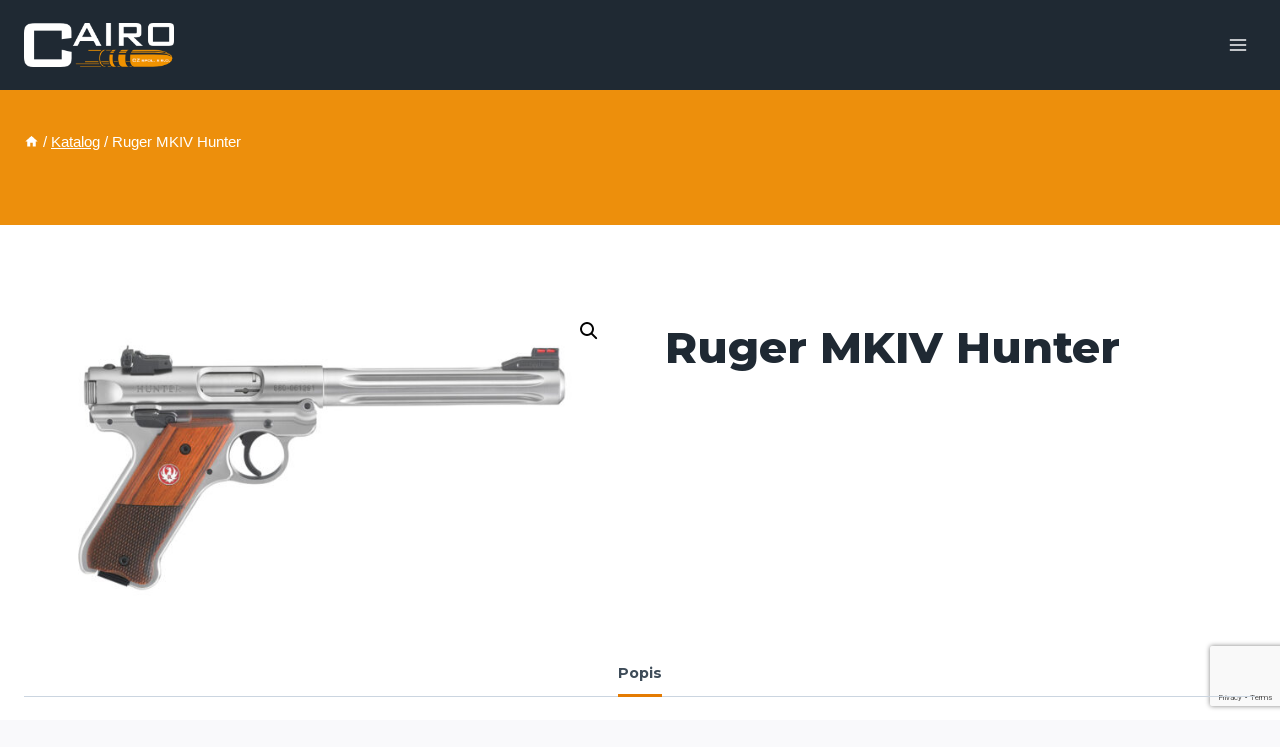

--- FILE ---
content_type: text/html; charset=utf-8
request_url: https://www.google.com/recaptcha/api2/anchor?ar=1&k=6LcWhk8rAAAAADXoxVBMkqICoZe6fK2QnG9bIP2R&co=aHR0cHM6Ly93d3cuY2Fpcm9jei5jejo0NDM.&hl=en&v=N67nZn4AqZkNcbeMu4prBgzg&size=invisible&anchor-ms=20000&execute-ms=30000&cb=y22860kyo0lu
body_size: 48932
content:
<!DOCTYPE HTML><html dir="ltr" lang="en"><head><meta http-equiv="Content-Type" content="text/html; charset=UTF-8">
<meta http-equiv="X-UA-Compatible" content="IE=edge">
<title>reCAPTCHA</title>
<style type="text/css">
/* cyrillic-ext */
@font-face {
  font-family: 'Roboto';
  font-style: normal;
  font-weight: 400;
  font-stretch: 100%;
  src: url(//fonts.gstatic.com/s/roboto/v48/KFO7CnqEu92Fr1ME7kSn66aGLdTylUAMa3GUBHMdazTgWw.woff2) format('woff2');
  unicode-range: U+0460-052F, U+1C80-1C8A, U+20B4, U+2DE0-2DFF, U+A640-A69F, U+FE2E-FE2F;
}
/* cyrillic */
@font-face {
  font-family: 'Roboto';
  font-style: normal;
  font-weight: 400;
  font-stretch: 100%;
  src: url(//fonts.gstatic.com/s/roboto/v48/KFO7CnqEu92Fr1ME7kSn66aGLdTylUAMa3iUBHMdazTgWw.woff2) format('woff2');
  unicode-range: U+0301, U+0400-045F, U+0490-0491, U+04B0-04B1, U+2116;
}
/* greek-ext */
@font-face {
  font-family: 'Roboto';
  font-style: normal;
  font-weight: 400;
  font-stretch: 100%;
  src: url(//fonts.gstatic.com/s/roboto/v48/KFO7CnqEu92Fr1ME7kSn66aGLdTylUAMa3CUBHMdazTgWw.woff2) format('woff2');
  unicode-range: U+1F00-1FFF;
}
/* greek */
@font-face {
  font-family: 'Roboto';
  font-style: normal;
  font-weight: 400;
  font-stretch: 100%;
  src: url(//fonts.gstatic.com/s/roboto/v48/KFO7CnqEu92Fr1ME7kSn66aGLdTylUAMa3-UBHMdazTgWw.woff2) format('woff2');
  unicode-range: U+0370-0377, U+037A-037F, U+0384-038A, U+038C, U+038E-03A1, U+03A3-03FF;
}
/* math */
@font-face {
  font-family: 'Roboto';
  font-style: normal;
  font-weight: 400;
  font-stretch: 100%;
  src: url(//fonts.gstatic.com/s/roboto/v48/KFO7CnqEu92Fr1ME7kSn66aGLdTylUAMawCUBHMdazTgWw.woff2) format('woff2');
  unicode-range: U+0302-0303, U+0305, U+0307-0308, U+0310, U+0312, U+0315, U+031A, U+0326-0327, U+032C, U+032F-0330, U+0332-0333, U+0338, U+033A, U+0346, U+034D, U+0391-03A1, U+03A3-03A9, U+03B1-03C9, U+03D1, U+03D5-03D6, U+03F0-03F1, U+03F4-03F5, U+2016-2017, U+2034-2038, U+203C, U+2040, U+2043, U+2047, U+2050, U+2057, U+205F, U+2070-2071, U+2074-208E, U+2090-209C, U+20D0-20DC, U+20E1, U+20E5-20EF, U+2100-2112, U+2114-2115, U+2117-2121, U+2123-214F, U+2190, U+2192, U+2194-21AE, U+21B0-21E5, U+21F1-21F2, U+21F4-2211, U+2213-2214, U+2216-22FF, U+2308-230B, U+2310, U+2319, U+231C-2321, U+2336-237A, U+237C, U+2395, U+239B-23B7, U+23D0, U+23DC-23E1, U+2474-2475, U+25AF, U+25B3, U+25B7, U+25BD, U+25C1, U+25CA, U+25CC, U+25FB, U+266D-266F, U+27C0-27FF, U+2900-2AFF, U+2B0E-2B11, U+2B30-2B4C, U+2BFE, U+3030, U+FF5B, U+FF5D, U+1D400-1D7FF, U+1EE00-1EEFF;
}
/* symbols */
@font-face {
  font-family: 'Roboto';
  font-style: normal;
  font-weight: 400;
  font-stretch: 100%;
  src: url(//fonts.gstatic.com/s/roboto/v48/KFO7CnqEu92Fr1ME7kSn66aGLdTylUAMaxKUBHMdazTgWw.woff2) format('woff2');
  unicode-range: U+0001-000C, U+000E-001F, U+007F-009F, U+20DD-20E0, U+20E2-20E4, U+2150-218F, U+2190, U+2192, U+2194-2199, U+21AF, U+21E6-21F0, U+21F3, U+2218-2219, U+2299, U+22C4-22C6, U+2300-243F, U+2440-244A, U+2460-24FF, U+25A0-27BF, U+2800-28FF, U+2921-2922, U+2981, U+29BF, U+29EB, U+2B00-2BFF, U+4DC0-4DFF, U+FFF9-FFFB, U+10140-1018E, U+10190-1019C, U+101A0, U+101D0-101FD, U+102E0-102FB, U+10E60-10E7E, U+1D2C0-1D2D3, U+1D2E0-1D37F, U+1F000-1F0FF, U+1F100-1F1AD, U+1F1E6-1F1FF, U+1F30D-1F30F, U+1F315, U+1F31C, U+1F31E, U+1F320-1F32C, U+1F336, U+1F378, U+1F37D, U+1F382, U+1F393-1F39F, U+1F3A7-1F3A8, U+1F3AC-1F3AF, U+1F3C2, U+1F3C4-1F3C6, U+1F3CA-1F3CE, U+1F3D4-1F3E0, U+1F3ED, U+1F3F1-1F3F3, U+1F3F5-1F3F7, U+1F408, U+1F415, U+1F41F, U+1F426, U+1F43F, U+1F441-1F442, U+1F444, U+1F446-1F449, U+1F44C-1F44E, U+1F453, U+1F46A, U+1F47D, U+1F4A3, U+1F4B0, U+1F4B3, U+1F4B9, U+1F4BB, U+1F4BF, U+1F4C8-1F4CB, U+1F4D6, U+1F4DA, U+1F4DF, U+1F4E3-1F4E6, U+1F4EA-1F4ED, U+1F4F7, U+1F4F9-1F4FB, U+1F4FD-1F4FE, U+1F503, U+1F507-1F50B, U+1F50D, U+1F512-1F513, U+1F53E-1F54A, U+1F54F-1F5FA, U+1F610, U+1F650-1F67F, U+1F687, U+1F68D, U+1F691, U+1F694, U+1F698, U+1F6AD, U+1F6B2, U+1F6B9-1F6BA, U+1F6BC, U+1F6C6-1F6CF, U+1F6D3-1F6D7, U+1F6E0-1F6EA, U+1F6F0-1F6F3, U+1F6F7-1F6FC, U+1F700-1F7FF, U+1F800-1F80B, U+1F810-1F847, U+1F850-1F859, U+1F860-1F887, U+1F890-1F8AD, U+1F8B0-1F8BB, U+1F8C0-1F8C1, U+1F900-1F90B, U+1F93B, U+1F946, U+1F984, U+1F996, U+1F9E9, U+1FA00-1FA6F, U+1FA70-1FA7C, U+1FA80-1FA89, U+1FA8F-1FAC6, U+1FACE-1FADC, U+1FADF-1FAE9, U+1FAF0-1FAF8, U+1FB00-1FBFF;
}
/* vietnamese */
@font-face {
  font-family: 'Roboto';
  font-style: normal;
  font-weight: 400;
  font-stretch: 100%;
  src: url(//fonts.gstatic.com/s/roboto/v48/KFO7CnqEu92Fr1ME7kSn66aGLdTylUAMa3OUBHMdazTgWw.woff2) format('woff2');
  unicode-range: U+0102-0103, U+0110-0111, U+0128-0129, U+0168-0169, U+01A0-01A1, U+01AF-01B0, U+0300-0301, U+0303-0304, U+0308-0309, U+0323, U+0329, U+1EA0-1EF9, U+20AB;
}
/* latin-ext */
@font-face {
  font-family: 'Roboto';
  font-style: normal;
  font-weight: 400;
  font-stretch: 100%;
  src: url(//fonts.gstatic.com/s/roboto/v48/KFO7CnqEu92Fr1ME7kSn66aGLdTylUAMa3KUBHMdazTgWw.woff2) format('woff2');
  unicode-range: U+0100-02BA, U+02BD-02C5, U+02C7-02CC, U+02CE-02D7, U+02DD-02FF, U+0304, U+0308, U+0329, U+1D00-1DBF, U+1E00-1E9F, U+1EF2-1EFF, U+2020, U+20A0-20AB, U+20AD-20C0, U+2113, U+2C60-2C7F, U+A720-A7FF;
}
/* latin */
@font-face {
  font-family: 'Roboto';
  font-style: normal;
  font-weight: 400;
  font-stretch: 100%;
  src: url(//fonts.gstatic.com/s/roboto/v48/KFO7CnqEu92Fr1ME7kSn66aGLdTylUAMa3yUBHMdazQ.woff2) format('woff2');
  unicode-range: U+0000-00FF, U+0131, U+0152-0153, U+02BB-02BC, U+02C6, U+02DA, U+02DC, U+0304, U+0308, U+0329, U+2000-206F, U+20AC, U+2122, U+2191, U+2193, U+2212, U+2215, U+FEFF, U+FFFD;
}
/* cyrillic-ext */
@font-face {
  font-family: 'Roboto';
  font-style: normal;
  font-weight: 500;
  font-stretch: 100%;
  src: url(//fonts.gstatic.com/s/roboto/v48/KFO7CnqEu92Fr1ME7kSn66aGLdTylUAMa3GUBHMdazTgWw.woff2) format('woff2');
  unicode-range: U+0460-052F, U+1C80-1C8A, U+20B4, U+2DE0-2DFF, U+A640-A69F, U+FE2E-FE2F;
}
/* cyrillic */
@font-face {
  font-family: 'Roboto';
  font-style: normal;
  font-weight: 500;
  font-stretch: 100%;
  src: url(//fonts.gstatic.com/s/roboto/v48/KFO7CnqEu92Fr1ME7kSn66aGLdTylUAMa3iUBHMdazTgWw.woff2) format('woff2');
  unicode-range: U+0301, U+0400-045F, U+0490-0491, U+04B0-04B1, U+2116;
}
/* greek-ext */
@font-face {
  font-family: 'Roboto';
  font-style: normal;
  font-weight: 500;
  font-stretch: 100%;
  src: url(//fonts.gstatic.com/s/roboto/v48/KFO7CnqEu92Fr1ME7kSn66aGLdTylUAMa3CUBHMdazTgWw.woff2) format('woff2');
  unicode-range: U+1F00-1FFF;
}
/* greek */
@font-face {
  font-family: 'Roboto';
  font-style: normal;
  font-weight: 500;
  font-stretch: 100%;
  src: url(//fonts.gstatic.com/s/roboto/v48/KFO7CnqEu92Fr1ME7kSn66aGLdTylUAMa3-UBHMdazTgWw.woff2) format('woff2');
  unicode-range: U+0370-0377, U+037A-037F, U+0384-038A, U+038C, U+038E-03A1, U+03A3-03FF;
}
/* math */
@font-face {
  font-family: 'Roboto';
  font-style: normal;
  font-weight: 500;
  font-stretch: 100%;
  src: url(//fonts.gstatic.com/s/roboto/v48/KFO7CnqEu92Fr1ME7kSn66aGLdTylUAMawCUBHMdazTgWw.woff2) format('woff2');
  unicode-range: U+0302-0303, U+0305, U+0307-0308, U+0310, U+0312, U+0315, U+031A, U+0326-0327, U+032C, U+032F-0330, U+0332-0333, U+0338, U+033A, U+0346, U+034D, U+0391-03A1, U+03A3-03A9, U+03B1-03C9, U+03D1, U+03D5-03D6, U+03F0-03F1, U+03F4-03F5, U+2016-2017, U+2034-2038, U+203C, U+2040, U+2043, U+2047, U+2050, U+2057, U+205F, U+2070-2071, U+2074-208E, U+2090-209C, U+20D0-20DC, U+20E1, U+20E5-20EF, U+2100-2112, U+2114-2115, U+2117-2121, U+2123-214F, U+2190, U+2192, U+2194-21AE, U+21B0-21E5, U+21F1-21F2, U+21F4-2211, U+2213-2214, U+2216-22FF, U+2308-230B, U+2310, U+2319, U+231C-2321, U+2336-237A, U+237C, U+2395, U+239B-23B7, U+23D0, U+23DC-23E1, U+2474-2475, U+25AF, U+25B3, U+25B7, U+25BD, U+25C1, U+25CA, U+25CC, U+25FB, U+266D-266F, U+27C0-27FF, U+2900-2AFF, U+2B0E-2B11, U+2B30-2B4C, U+2BFE, U+3030, U+FF5B, U+FF5D, U+1D400-1D7FF, U+1EE00-1EEFF;
}
/* symbols */
@font-face {
  font-family: 'Roboto';
  font-style: normal;
  font-weight: 500;
  font-stretch: 100%;
  src: url(//fonts.gstatic.com/s/roboto/v48/KFO7CnqEu92Fr1ME7kSn66aGLdTylUAMaxKUBHMdazTgWw.woff2) format('woff2');
  unicode-range: U+0001-000C, U+000E-001F, U+007F-009F, U+20DD-20E0, U+20E2-20E4, U+2150-218F, U+2190, U+2192, U+2194-2199, U+21AF, U+21E6-21F0, U+21F3, U+2218-2219, U+2299, U+22C4-22C6, U+2300-243F, U+2440-244A, U+2460-24FF, U+25A0-27BF, U+2800-28FF, U+2921-2922, U+2981, U+29BF, U+29EB, U+2B00-2BFF, U+4DC0-4DFF, U+FFF9-FFFB, U+10140-1018E, U+10190-1019C, U+101A0, U+101D0-101FD, U+102E0-102FB, U+10E60-10E7E, U+1D2C0-1D2D3, U+1D2E0-1D37F, U+1F000-1F0FF, U+1F100-1F1AD, U+1F1E6-1F1FF, U+1F30D-1F30F, U+1F315, U+1F31C, U+1F31E, U+1F320-1F32C, U+1F336, U+1F378, U+1F37D, U+1F382, U+1F393-1F39F, U+1F3A7-1F3A8, U+1F3AC-1F3AF, U+1F3C2, U+1F3C4-1F3C6, U+1F3CA-1F3CE, U+1F3D4-1F3E0, U+1F3ED, U+1F3F1-1F3F3, U+1F3F5-1F3F7, U+1F408, U+1F415, U+1F41F, U+1F426, U+1F43F, U+1F441-1F442, U+1F444, U+1F446-1F449, U+1F44C-1F44E, U+1F453, U+1F46A, U+1F47D, U+1F4A3, U+1F4B0, U+1F4B3, U+1F4B9, U+1F4BB, U+1F4BF, U+1F4C8-1F4CB, U+1F4D6, U+1F4DA, U+1F4DF, U+1F4E3-1F4E6, U+1F4EA-1F4ED, U+1F4F7, U+1F4F9-1F4FB, U+1F4FD-1F4FE, U+1F503, U+1F507-1F50B, U+1F50D, U+1F512-1F513, U+1F53E-1F54A, U+1F54F-1F5FA, U+1F610, U+1F650-1F67F, U+1F687, U+1F68D, U+1F691, U+1F694, U+1F698, U+1F6AD, U+1F6B2, U+1F6B9-1F6BA, U+1F6BC, U+1F6C6-1F6CF, U+1F6D3-1F6D7, U+1F6E0-1F6EA, U+1F6F0-1F6F3, U+1F6F7-1F6FC, U+1F700-1F7FF, U+1F800-1F80B, U+1F810-1F847, U+1F850-1F859, U+1F860-1F887, U+1F890-1F8AD, U+1F8B0-1F8BB, U+1F8C0-1F8C1, U+1F900-1F90B, U+1F93B, U+1F946, U+1F984, U+1F996, U+1F9E9, U+1FA00-1FA6F, U+1FA70-1FA7C, U+1FA80-1FA89, U+1FA8F-1FAC6, U+1FACE-1FADC, U+1FADF-1FAE9, U+1FAF0-1FAF8, U+1FB00-1FBFF;
}
/* vietnamese */
@font-face {
  font-family: 'Roboto';
  font-style: normal;
  font-weight: 500;
  font-stretch: 100%;
  src: url(//fonts.gstatic.com/s/roboto/v48/KFO7CnqEu92Fr1ME7kSn66aGLdTylUAMa3OUBHMdazTgWw.woff2) format('woff2');
  unicode-range: U+0102-0103, U+0110-0111, U+0128-0129, U+0168-0169, U+01A0-01A1, U+01AF-01B0, U+0300-0301, U+0303-0304, U+0308-0309, U+0323, U+0329, U+1EA0-1EF9, U+20AB;
}
/* latin-ext */
@font-face {
  font-family: 'Roboto';
  font-style: normal;
  font-weight: 500;
  font-stretch: 100%;
  src: url(//fonts.gstatic.com/s/roboto/v48/KFO7CnqEu92Fr1ME7kSn66aGLdTylUAMa3KUBHMdazTgWw.woff2) format('woff2');
  unicode-range: U+0100-02BA, U+02BD-02C5, U+02C7-02CC, U+02CE-02D7, U+02DD-02FF, U+0304, U+0308, U+0329, U+1D00-1DBF, U+1E00-1E9F, U+1EF2-1EFF, U+2020, U+20A0-20AB, U+20AD-20C0, U+2113, U+2C60-2C7F, U+A720-A7FF;
}
/* latin */
@font-face {
  font-family: 'Roboto';
  font-style: normal;
  font-weight: 500;
  font-stretch: 100%;
  src: url(//fonts.gstatic.com/s/roboto/v48/KFO7CnqEu92Fr1ME7kSn66aGLdTylUAMa3yUBHMdazQ.woff2) format('woff2');
  unicode-range: U+0000-00FF, U+0131, U+0152-0153, U+02BB-02BC, U+02C6, U+02DA, U+02DC, U+0304, U+0308, U+0329, U+2000-206F, U+20AC, U+2122, U+2191, U+2193, U+2212, U+2215, U+FEFF, U+FFFD;
}
/* cyrillic-ext */
@font-face {
  font-family: 'Roboto';
  font-style: normal;
  font-weight: 900;
  font-stretch: 100%;
  src: url(//fonts.gstatic.com/s/roboto/v48/KFO7CnqEu92Fr1ME7kSn66aGLdTylUAMa3GUBHMdazTgWw.woff2) format('woff2');
  unicode-range: U+0460-052F, U+1C80-1C8A, U+20B4, U+2DE0-2DFF, U+A640-A69F, U+FE2E-FE2F;
}
/* cyrillic */
@font-face {
  font-family: 'Roboto';
  font-style: normal;
  font-weight: 900;
  font-stretch: 100%;
  src: url(//fonts.gstatic.com/s/roboto/v48/KFO7CnqEu92Fr1ME7kSn66aGLdTylUAMa3iUBHMdazTgWw.woff2) format('woff2');
  unicode-range: U+0301, U+0400-045F, U+0490-0491, U+04B0-04B1, U+2116;
}
/* greek-ext */
@font-face {
  font-family: 'Roboto';
  font-style: normal;
  font-weight: 900;
  font-stretch: 100%;
  src: url(//fonts.gstatic.com/s/roboto/v48/KFO7CnqEu92Fr1ME7kSn66aGLdTylUAMa3CUBHMdazTgWw.woff2) format('woff2');
  unicode-range: U+1F00-1FFF;
}
/* greek */
@font-face {
  font-family: 'Roboto';
  font-style: normal;
  font-weight: 900;
  font-stretch: 100%;
  src: url(//fonts.gstatic.com/s/roboto/v48/KFO7CnqEu92Fr1ME7kSn66aGLdTylUAMa3-UBHMdazTgWw.woff2) format('woff2');
  unicode-range: U+0370-0377, U+037A-037F, U+0384-038A, U+038C, U+038E-03A1, U+03A3-03FF;
}
/* math */
@font-face {
  font-family: 'Roboto';
  font-style: normal;
  font-weight: 900;
  font-stretch: 100%;
  src: url(//fonts.gstatic.com/s/roboto/v48/KFO7CnqEu92Fr1ME7kSn66aGLdTylUAMawCUBHMdazTgWw.woff2) format('woff2');
  unicode-range: U+0302-0303, U+0305, U+0307-0308, U+0310, U+0312, U+0315, U+031A, U+0326-0327, U+032C, U+032F-0330, U+0332-0333, U+0338, U+033A, U+0346, U+034D, U+0391-03A1, U+03A3-03A9, U+03B1-03C9, U+03D1, U+03D5-03D6, U+03F0-03F1, U+03F4-03F5, U+2016-2017, U+2034-2038, U+203C, U+2040, U+2043, U+2047, U+2050, U+2057, U+205F, U+2070-2071, U+2074-208E, U+2090-209C, U+20D0-20DC, U+20E1, U+20E5-20EF, U+2100-2112, U+2114-2115, U+2117-2121, U+2123-214F, U+2190, U+2192, U+2194-21AE, U+21B0-21E5, U+21F1-21F2, U+21F4-2211, U+2213-2214, U+2216-22FF, U+2308-230B, U+2310, U+2319, U+231C-2321, U+2336-237A, U+237C, U+2395, U+239B-23B7, U+23D0, U+23DC-23E1, U+2474-2475, U+25AF, U+25B3, U+25B7, U+25BD, U+25C1, U+25CA, U+25CC, U+25FB, U+266D-266F, U+27C0-27FF, U+2900-2AFF, U+2B0E-2B11, U+2B30-2B4C, U+2BFE, U+3030, U+FF5B, U+FF5D, U+1D400-1D7FF, U+1EE00-1EEFF;
}
/* symbols */
@font-face {
  font-family: 'Roboto';
  font-style: normal;
  font-weight: 900;
  font-stretch: 100%;
  src: url(//fonts.gstatic.com/s/roboto/v48/KFO7CnqEu92Fr1ME7kSn66aGLdTylUAMaxKUBHMdazTgWw.woff2) format('woff2');
  unicode-range: U+0001-000C, U+000E-001F, U+007F-009F, U+20DD-20E0, U+20E2-20E4, U+2150-218F, U+2190, U+2192, U+2194-2199, U+21AF, U+21E6-21F0, U+21F3, U+2218-2219, U+2299, U+22C4-22C6, U+2300-243F, U+2440-244A, U+2460-24FF, U+25A0-27BF, U+2800-28FF, U+2921-2922, U+2981, U+29BF, U+29EB, U+2B00-2BFF, U+4DC0-4DFF, U+FFF9-FFFB, U+10140-1018E, U+10190-1019C, U+101A0, U+101D0-101FD, U+102E0-102FB, U+10E60-10E7E, U+1D2C0-1D2D3, U+1D2E0-1D37F, U+1F000-1F0FF, U+1F100-1F1AD, U+1F1E6-1F1FF, U+1F30D-1F30F, U+1F315, U+1F31C, U+1F31E, U+1F320-1F32C, U+1F336, U+1F378, U+1F37D, U+1F382, U+1F393-1F39F, U+1F3A7-1F3A8, U+1F3AC-1F3AF, U+1F3C2, U+1F3C4-1F3C6, U+1F3CA-1F3CE, U+1F3D4-1F3E0, U+1F3ED, U+1F3F1-1F3F3, U+1F3F5-1F3F7, U+1F408, U+1F415, U+1F41F, U+1F426, U+1F43F, U+1F441-1F442, U+1F444, U+1F446-1F449, U+1F44C-1F44E, U+1F453, U+1F46A, U+1F47D, U+1F4A3, U+1F4B0, U+1F4B3, U+1F4B9, U+1F4BB, U+1F4BF, U+1F4C8-1F4CB, U+1F4D6, U+1F4DA, U+1F4DF, U+1F4E3-1F4E6, U+1F4EA-1F4ED, U+1F4F7, U+1F4F9-1F4FB, U+1F4FD-1F4FE, U+1F503, U+1F507-1F50B, U+1F50D, U+1F512-1F513, U+1F53E-1F54A, U+1F54F-1F5FA, U+1F610, U+1F650-1F67F, U+1F687, U+1F68D, U+1F691, U+1F694, U+1F698, U+1F6AD, U+1F6B2, U+1F6B9-1F6BA, U+1F6BC, U+1F6C6-1F6CF, U+1F6D3-1F6D7, U+1F6E0-1F6EA, U+1F6F0-1F6F3, U+1F6F7-1F6FC, U+1F700-1F7FF, U+1F800-1F80B, U+1F810-1F847, U+1F850-1F859, U+1F860-1F887, U+1F890-1F8AD, U+1F8B0-1F8BB, U+1F8C0-1F8C1, U+1F900-1F90B, U+1F93B, U+1F946, U+1F984, U+1F996, U+1F9E9, U+1FA00-1FA6F, U+1FA70-1FA7C, U+1FA80-1FA89, U+1FA8F-1FAC6, U+1FACE-1FADC, U+1FADF-1FAE9, U+1FAF0-1FAF8, U+1FB00-1FBFF;
}
/* vietnamese */
@font-face {
  font-family: 'Roboto';
  font-style: normal;
  font-weight: 900;
  font-stretch: 100%;
  src: url(//fonts.gstatic.com/s/roboto/v48/KFO7CnqEu92Fr1ME7kSn66aGLdTylUAMa3OUBHMdazTgWw.woff2) format('woff2');
  unicode-range: U+0102-0103, U+0110-0111, U+0128-0129, U+0168-0169, U+01A0-01A1, U+01AF-01B0, U+0300-0301, U+0303-0304, U+0308-0309, U+0323, U+0329, U+1EA0-1EF9, U+20AB;
}
/* latin-ext */
@font-face {
  font-family: 'Roboto';
  font-style: normal;
  font-weight: 900;
  font-stretch: 100%;
  src: url(//fonts.gstatic.com/s/roboto/v48/KFO7CnqEu92Fr1ME7kSn66aGLdTylUAMa3KUBHMdazTgWw.woff2) format('woff2');
  unicode-range: U+0100-02BA, U+02BD-02C5, U+02C7-02CC, U+02CE-02D7, U+02DD-02FF, U+0304, U+0308, U+0329, U+1D00-1DBF, U+1E00-1E9F, U+1EF2-1EFF, U+2020, U+20A0-20AB, U+20AD-20C0, U+2113, U+2C60-2C7F, U+A720-A7FF;
}
/* latin */
@font-face {
  font-family: 'Roboto';
  font-style: normal;
  font-weight: 900;
  font-stretch: 100%;
  src: url(//fonts.gstatic.com/s/roboto/v48/KFO7CnqEu92Fr1ME7kSn66aGLdTylUAMa3yUBHMdazQ.woff2) format('woff2');
  unicode-range: U+0000-00FF, U+0131, U+0152-0153, U+02BB-02BC, U+02C6, U+02DA, U+02DC, U+0304, U+0308, U+0329, U+2000-206F, U+20AC, U+2122, U+2191, U+2193, U+2212, U+2215, U+FEFF, U+FFFD;
}

</style>
<link rel="stylesheet" type="text/css" href="https://www.gstatic.com/recaptcha/releases/N67nZn4AqZkNcbeMu4prBgzg/styles__ltr.css">
<script nonce="lYIiCCMKPUf_HInKdELh6w" type="text/javascript">window['__recaptcha_api'] = 'https://www.google.com/recaptcha/api2/';</script>
<script type="text/javascript" src="https://www.gstatic.com/recaptcha/releases/N67nZn4AqZkNcbeMu4prBgzg/recaptcha__en.js" nonce="lYIiCCMKPUf_HInKdELh6w">
      
    </script></head>
<body><div id="rc-anchor-alert" class="rc-anchor-alert"></div>
<input type="hidden" id="recaptcha-token" value="[base64]">
<script type="text/javascript" nonce="lYIiCCMKPUf_HInKdELh6w">
      recaptcha.anchor.Main.init("[\x22ainput\x22,[\x22bgdata\x22,\x22\x22,\[base64]/[base64]/[base64]/bmV3IHJbeF0oY1swXSk6RT09Mj9uZXcgclt4XShjWzBdLGNbMV0pOkU9PTM/bmV3IHJbeF0oY1swXSxjWzFdLGNbMl0pOkU9PTQ/[base64]/[base64]/[base64]/[base64]/[base64]/[base64]/[base64]/[base64]\x22,\[base64]\\u003d\x22,\x22w4/ChhXDuFIXMsO/w7dpVsO/w7XDpMKpwqtsEX0DwoTClMOWbj12VjHChAQfY8OhccKcKWxDw7rDszLDg8K4fcOTYMKnNcOsYMKMJ8Okwr1JwpxvIADDgCAzKGnDqDvDvgEtwqUuARJtRTU9JRfCvsKfasOPCsKmw7bDoS/CnybDrMOKwqHDh2xEw4TCgcO7w4QzDsKeZsOBwp/CoDzCox7DhD8uXsK1YHfDpw5/IcKIw6kSw4tYecK6azIgw5rCqSt1bw4dw4PDhsKnJS/[base64]/DgcOMw5PCnxbCpMO0eXjDsWDCnz/CqxpVPsKJacKNcMKUXMKVw6J0QsK9dVFuwrdoI8KOw5HDoAkMLHFheWksw5TDsMKKw7wueMOULg8aTRxgcsKWM0tSEC9dBSlrwpQ+fsOdw7cgwoDCpcONwqx0Tz5FHMKkw5h1woTDj8O2TcOCecOlw5/CqcKdP1gIwonCp8KCL8KKd8KqwpPCosOaw4pMSWswfcOYRRtPL0Qjw6nCisKreENTVnNxC8K9wpxBw5N8w5Y4wpw/w6PCjnoqBcOEw54dVMOAwr/DmAIGw7/Dl3jCusKmd0rCi8O6VTgvw5Ruw51bw7BaV8K4f8OnK3/Cv8O5H8KtXzIVfsOBwrY5w6RxL8OsW2opwpXCm1YyCcKAPEvDmmzDsMKdw7nCrWldbMKWD8K9KDHDrcOSPRnCr8ObX1HCpcKNSWzDmMKcKzXClhfDlzTCnQvDnU3DhiEhwrLCosO/RcKEw4AjwoRBwqLCvMKBHEFJISZzwoPDhMK/w7wcwobCmnLCgBEMKFrCisKuZADDt8KeLFzDu8K8e0vDkRLDjsOWBSvClxnDpMKGwpdufMOaLE9pw4hdwovCjcKCw6Z2Cw8cw6HDrsKPI8OVwprDn8Omw7t3wokVLRRhMh/DjsKVT3jDj8O6wqLCmGrCmjnCuMKiL8K7w5FWwpXCg2h7GzwWw7zClRnDmMKkw4XCjHQCwrgxw6FKTMOWwpbDvMOmM8Kjwp1xw7Viw5ApV1d0JSfCjl7DonLDt8O1EsKAXgMiw4lECcOFcA9xw47Dj8K6bUTCksKjQktUTsKxe8O8ZWPDhFkYw75/[base64]/w6LDhcOlW8OiPsOzw7cOwrEaHcKdAkQAwo/CvRYfw73CiTc5wpTDhHjCpns5w5zCisObwqB5NzfDisOZwpI8E8OYbcKlw7g5DcOyBGAbWljDi8KxW8O1FMO5Lz1DdMO6PMKHdHxQBBvDnMOcw7JYbMOsbHAUMkJ7w5LCncK9ckPDjm3DjR/DtA3Ch8KCwpcfLMOPw5vCvQ7Cv8KxZQbDm3MfXiR7U8KoSMKTWCbDhxNaw6koTy7CocKbw5nCjcOEA10Hw4XDn3RRUQvCucK9wqzCj8O6w5/DoMKtw7XDhMO3wrV1bCvClcKpLGcML8Oiw4Nfw4nChMOOw4LDtRXDqMO5w63DoMKkwrkQOcKYMSHCjMKMRsOoHsOow4zDvwVSwoBXwpwKUcKaB03DiMKbw77CnVjDpMOIw47CmcOwUk4Gw47CpsKdwovDk3p5w4deccKQw5YuJMO1wr5/[base64]/[base64]/DiMKpWMOjZcKlwqrDssKmCHwkw7LDji51M8K0wpwiQgDDpQsrw49rPUpxw5bCqENhwoPDp8OqQMKpwo3CoiTDj2kLw6bDohpwbQRVN0/DqhdZMcO+VSnDscO0wqZ4bAtswps6wow/IG7Ch8O5eWpMOk8RwqfCpsOaKAbClH7DtGMSYsOYdsKYwr0IwozCscOxw7zDiMO6w6s4O8K0wp9wGMKow4fCkm/CvMO7wrzCmlNsw6PCr1/CnxLCr8OqcR/DlGBhw4XCpgNhw4rDvsKXwoXChS/[base64]/Dq8OWwpvDqW5yVcKSwqEmCcOiwqjCv3t7OEvDp0QUw6TDncKxw7AOW3bCulZ/w7fCkVgrDWTDsEdDbcOgw7pWNcKcMDFvw67DqcKjw73DsMK7w7LCp0jCisKSwrLCkxHDtMOFw4/DncK9w4VhSz/DmsKXwqLDgMOHCUwYXHDDucO7w7gidMOCccO2w5phWcKFw4x6wqHCpcO9wo3DmsKSwojCmlzDjjrCmWfDgsO2dsKzRcOET8OZwqvDsMOiKCbCiEBiwpk4w5Yxw6nCmMKFwolSwrvCon0dLWF8wp9sw7/DmDzDpWR5woTDoxx2NwHCj1Mcw7HCrAHDlcO0HExjHcOiw4rCrsKnwqI8PsKZw7PCijXCpD7Cul07w5pMaVw/w71owqAcw7sjDsK2TxTDpcOkcjHDoG3CngTDn8KmZB0uwr3CtMKeSTbDucKCRMKfwp4bdcO/w4E/SFlfSBUkwqXDvcOpccKJw4bDncOaWcO4w6lGD8OvF3TCj0rDnEDCnMKYwr7CvCojw5Z3SMKabMKsMMKGQ8KYcxTCnMKIwq4lcUzDjy1Kw4vCohJ6w499bl9kw5B2woZkw4rDgMOfUcKqVm0Cwq9/LMKCwqLChMO9L0DCt3oMw54dw4bDo8OvJHTDg8OMSUXDssKCwr/Cq8Knw5zDqsKHTsOkEVjDjcK9KcKiwpIWYAbDm8OMwoggKcKJw4PChgMVacK9YsKcwrfDscK3K3/ChcKMMMKcw47DqwzCnTnDscOxEwQrwpzDtsOVfxUVw4NzwqgkEcOdwqNJKsK8wqzDrCrDm1QzGcKMw77CrSVBw77CoyNHw6xFw7M5w4kiMVTDrTDCt3/[base64]/Ci8KdE8KUw7x/w6vClsKaL3MdL8K7FsO8wonCkVPCucOawrHCo8KsZ8OmworCh8K8LiXDvsKYJcOQw5RfGTAUAMOWw5N5ecONwozCvw3DpMKRWSnCinPDvcONOcK/[base64]/DmMKXw4UXBRXDriTCicO4CcK/w5RNw6ZfG8O2w6HCo0jDmUHCssKNRMORUUnDmBd3I8OQOT0/w4fCq8KiZx7DtcOOw45AWXHDoMKyw73CmcKnw696J3zCjCLCrcKtGx9ACsOeE8Kxw4nCqMKpAGQiwoclwpbCuMOJXcKYd8KLwokMcivDvTsVR8KBw6F5w77DrcOPQMKlwqrDjixDDmjDmMKrw4DCmwXDv8OuY8OECcOZZjbDqcO0wpPDkcOQwoXDrcKnID/DpApgw5wEYMKkHsOGQgvCpBR4JiwawpPDilAmdkM8csO2XsKgwrphw4FkRsKxFgvDvXzDjcKMSUfDvBF8GsKEwoDCrnbDpMO+w5ViQRbCvsOJwofDrHAgw7bDqHDDh8Ojw47ClDjDhnLDtsKCw4w3J8O0GMKPw4xKa3XClWUGa8O4wrQCwqvDqyLDlk/Di8KVwoXDmWTCkcKlw6TDj8KoTHRjKMKNw5DCk8OpUkbDsmfCuMKvdVHCmcKSVsOswpbDvl3DrMKpw4vDojYjw4Inw77Dk8O/[base64]/[base64]/CkkjCm8O2Jh0bUsKxw73Cv2kWXynChXHDnyUQwonDu8KcajDDhRg0B8OzwqDDq3/DjsOfwphbwqpEL0ITJWJJw4/CgcKLwpIbHmfDuSbDkMOow6TDoC3Dt8OuOCHDlcKuJMKDUsKSwqnCphPCpMKqw4DCtSXDs8OQw4XDlMOWw7pSw70mZMOuFyzCgcKewpXCvmHCv8KYw7bDvTpAMcOhw7TCjxbCqGPDlsK9DEjDgizCnsOIRkLCmFQrAcKbworDtjM/[base64]/[base64]/wpnCr8OXw7okfl7CuF9gKHJqwr99OMK3w5B5woBswo3DmcKqTMKeWyrChFLCmR/CpsOVOmAIw5jDt8Oud2bCo19Fw6XDq8KXw67DsQ4gw6Y7Dl3CiMOnwoF+wqZ8woI9wqPCgjHDgMOOez/CgVMAA2zDgsO1w6vCpsKfaEhmw7vDr8O3wrZWw6kfw4JzfjvDhmfDs8Kiwp7DsMK+w5gtw57CnWTCuCxqw7zClsKpSUB+w7wUw7fCj04tb8OMccO6TsOBZMO3wqPDkljDrMOsw6DDkW8OEcKHIcOgX0PDjAF/ScK7esKbwoPDqlAHRi/Do8Kvwo/DqsKsw4Q2BR7CgC3CjkZFEWxnw4J8H8O9w43Dn8KlwoHDmMOuwofCqcKfPcK8wrESCsKmCi80cRvCmcOzw5IOwqwmwol1UcKwwo3DjFJ7wqAhfUNXwrITwqJPBsKMYMOrw6vCsMOow7R9w5TCvMOywpzCtMO7EjbDhC/DkzwbehJSBWvCu8OmOsK4TcKZKsOEDcO0QcOUBMOsw4zDuj80RMKxPXwuw5TCsjXCosO1wrnCli/DhTZ6w7E7wqnDp08uwqbDp8KbwpXDr0nDp1jDj2PCoHcSw5XCnGoPaMK2VWnCl8OzBsK6wqzDl28TBsO/[base64]/CkQXCqDpweT4dSmfCvSDDvRPDkztvW8OtwoxrwqPDtFjCl8KKwr/DtcOsUmLCicKrwoYLw7bCpMKIwrdTVcKWZ8ONwqPCpcO4w40+woolJcOow7zCpsONX8Kow6E/TcK1wpV6H2XCtz/CtMOBTMOvNcO1wpjDnEM3WMO/DMOAwp1OwoN3w4kewoBqEMKXIWrCmHU8wp9BDyZlLGXDl8KvwrYtMMOxwrHDjsO6w7FwBhVabcOiw4ICw7FROQgmSUDChcKgJWnCrsOOw5QZLhDDtcK2wrHCjE7Dn0PDq8OfQHXDglkXEmbDicO+wr/Cp8KEScOiQG1ewr48w6HCsMOiw5PDrnBCJCQ5Mj1qwp5rw4gJwo9XdMKNw5V/woJww4PCg8OzAMOFGCE+HmLCi8OLwpQTIMORw79ybsK+w6B+LcO7VcOUNcOuXcOgwobDqn3DhsKpaTppS8Ocwp93woPCoBNHZ8Kbw6cSJRHCkC95PRwMZj7DkcK6w4/Cq2HCmsK5w5sZw6MkwqgyacO/wr0nw483wr/DlnJ+BMKqw6k4w684wrrCjnMyLXDCv8OabwEtw5zClsO6wo3CuXHDi8K6aT0fBhBwwogOw4HCuDvCsiw/[base64]/wrPCii8cw6MJw6VGwq3Dk1LDqcO0QMONXMKDU8OCJMOGFcOww6bCr3fDicKuw4PCpxXCs0jCuSrCqSXDpMOowqtNF8OYHMK2DMKiw7BRw49EwoUKw4p1w7JRwoFwKDlHS8K8wpkVw5PCrR5tOXEtwrLCg0oIwrYjwp4/w6bCt8KVw6rDjHJbw7VMFMKDBMKlVMKweMO/FUfCtlF0KSMPw7jCuMO3JMOrMD/ClMKaX8KjwrZtwqDCrm7DnsOHw5vDrE/CicKawqTCjVnDlWnDl8OZw5DDnsK/[base64]/Cn8Kuw5LCgwxswpgLcy1ZwrTChjjCqcKrw78kwqVHEHXCjcO9TsOKdBN3MsO8w4XDjXrCgQPDq8OfdMK2w74/w4LCiw4Nw5MJwoLDhcO9Zx07w55OTMKsIsOrNRcYw63DqsKvfixqwpjCvk0qw6xjGMK4woYRwqhPwrseJ8K9w5lEw4kzRiRrQsOnwpQAwrjCnUYNck3DgCBDwp/DjcOAw4QUwq/Cg3NoX8OsZ8KFe1Qxw6ANw6jDl8OBe8OrwosKwoQGesKlw6AEWjd1PsKecsKLw67Dr8OaGMOyalrDuHFSIyUyfmlKwrXCq8OZS8K1PsOow77DhDLCplfCsBohwodJw6/CoUNZPldICsOnbDdLw7jCrlPClsKDw7oNwrnCpcKEw4nCp8OPw60Cwp/Dt0gWw6jDnsKvwqrCssKpw4XDi2VUwohgwpPCl8KXwpHDrBzClMKaw4QZSCoARQXDqCoQdy3DqwnDlBVEccK+w7fDsmrCh1REPMKvw79MC8KFFwXCqsKnwrp9N8OGKw/CqMKlwobDg8OLwoTCoAzCngwhSwF0w4HDu8O+DMKWbUhENsOkw7d2w7HCsMORwqXDj8Knwp3Cl8KMNV/DhXopwrVWw7TDpMKdRjHDuTpQwogsw53Dt8Oow5/ChEEXwr/CjhkFwphpL3jDlsK2w7/CrcOHFh9reHYJwobDk8O7fH7Dix51w47CqnVkwoXCrsO4ImLCmAXCilvCuiTCjcKMRMKLwqYuHcKgTcOTw5QMYsKAwpFmWcKGw7FgTC7DtsKwXMOVwopXwoFjQcOnwqvCpcOBw4bCmcKlZEYvI3sYwqcNVFPDpmR9w4XDg2opaUfDgsKBBxMFE2/DlMOuw4kCwrjDhRXDhGrDuR3CvMOQUlk8cHt+MlIuasKlwqljDgw/[base64]/w6cRGcOowotEZ8KKRQBvwotUJcObwovCqMObHx89wrpdw6rCjzvCkcK1w6ROPDzDvMKfw7HCsiBME8K7wpbDvHXDkcK4w7ssw6FDGmnDu8KIw5bCsSPCkMK1ZsKGTjNJw7XCsmAZP3kSw5AHwozCr8KPw5rCvsO4wrbDhlLCt8KTw6Iiw78Gw6VWPMKlwrLCqELCvR/[base64]/wroDw68gOsO6wrkoI2gYZsKPWE/DszXCn8OCwpl9wo9Ewo3CkUrCkg8ZdmAHC8OZw4/CsMOAwodrY2sLw5cYCUjDpWcHU10Iw41mw7dkUcKwGMKQclbCv8KLNsONOMKUPW/DuXQyFhQiwpdqwoANLUcMMXI2w4XCjsKKLsKKw4PCk8OmNMKOw6nCj2kHJcO/[base64]/DjsKTw4UuZwfDjFYFFcO9SMOfwqfChS/ChHPCiMOgHsKjwpPDhsOlw4AiRy/DkcO5XcKVwrp3EsOvw61mwrrCqcKIH8Krw7sSw4AnT8ObcGjCg8ODwpJrw7zDusKyw6vDu8OLChfDrsK1JgnCmQnCtQzCrMKNw6oheMOyC21jLVREZlNuw67Cu3YXw4nDs1TDs8Owwqc3w43DsVJIOi/DimoXMBzDrRw0w7gBKnfCmcOWwrTDsRxtw6ghw5DChsKdwo/[base64]/A3XCq8KjfyQWwrzDocKxwpgAwqzDlsOxw7dJLQ49w5A9w7nCtMKbVsOHwrc1ScKxw78PCcOnw4VUHBjCtnzCjQvCtsKTW8O3w5HDjRR1w4cXw6Iwwopyw6xBw5w5wo0JwrbCiDvCjz3CuAXCgV5owqhxWMKDwoZBAANuRAY5w4tkwogfwp7CkFJZXcK7bcK/[base64]/[base64]/DtnI2SMO2OsKiwqh+LMO7wpzCrzUECGIowpIGwqzDlcOrwrHCrMKdSht7T8KOw788w5vCi0BGUcKNwpzCl8OmHyoHHcOiw4l9wqfCu8K7FG3Cg2rCu8K4w65Uw7PDt8KGQsK1PAvDqcOgPFzCjMKfwp/[base64]/wojCtGh5HcK7w5x1f8Kmw7bCrcO1wrzDqhluwqYMw48Gw6hAczvDmXY9IsKsworDmQzDlStPJWHCmMOTMMOow4TDhXvCjnZTw4wLwqnCnznDqibCrMOZFcONw4o9O2TCpcOtE8KibsKvBcOUUcO1H8Kdw7jCqlcqw6hTeXg/wqV5wqc2DXMlAsK8DcOpw6PDmsK3H1PCsTRPWz/[base64]/wq/DgMOdw6/[base64]/[base64]/w6bCtyhTDsOBwpfDqUXDsxB5w68Awq3Cl2fCkjDDqEbDjsK+BsKuw49iVsOQO03DpsO6w7rDrmoqNsOOw4DDj3fCj21sEsK1T2rDqsK5cwrCrR3DisKcOcO/woxVETnDsRzCrzRJw6TDtETDisOGwpURNxZ8Sg5oGAYDHsOPw7kEJkLDp8OJw5vDiMO2w7bCiVzCv8Ocw6/DoMKDwq8uMCrDinEgwpbDs8O8IcOew6fDhjHDm39fw7NSwqhUYsK+wo/Cp8OZEgUxJz7DmjlRwrnCosK9w7hhYUjDi0l8w6pzQ8ODwrvCmWEWw4hzWMO8wqMEwocKYSNKwoAlLQUaMDDCi8OYw4U0w5DCsklnBsK9XsKawr1NKDXCqwMow7sGGsOvwpJ3FELDicOYwqwRfW0TwpPCpVYPJVcrwpxAfsKJW8OUNFZ/GcONeiTCnXzDvCAyByZjecO0w6XCg09gw4Y2JEh3wrt1fRzCh1DCpcKTYhsANcOWXMOEw543wqzCtMOzWEB8wp/CoGx9w54mfcO1K00QSVUXccKQwpjDkMOxwqzCvMOcw6VjwoNkahPDn8KnS1DDjDt/wr10aMK+wrfCjMKmw7nDjsOwwpIdwpUbw7zDicKbLsKSwqHDu0t9VW3ChMOYw414w5kewrISwr/CqhkiThZlBV0JasO/EMOge8O2woTDtcKrT8Obw4huwqBVw5E4HCvCtQwefxnCoBXCssKQw5LCuS5sXMOCwrrCsMKwZcKyw47ChXV7w5nCmVBaw5o4LsO6E2bCniZ4eMOgCMKvKMKIw6s/wqUDX8OIw4HCiMKNe0jDnMOOw4PCnMOhwqRRwot2CmMvwr/[base64]/Dr8KjesO8w4JXw4o1OcOucyXDuGjCvVwUw4jChsKVA3rCkFAUbm/CmMKUMcKLwpZfw7bDhsOYDBF6f8OsOU1XaMOsY3zDvRFMw4/CsEtNwpDCkjbDrz4GwqISwqvDu8OYwovCvyUbX8Ked8KUbT97XCjDgxLDl8KmwpvDvABkw6vDjcKNWcKBKMOqdsKTwqjCsVbDl8Oew5pKw4Fqwo/ClSXCpiQtFsOqw5rCrMKLwok1a8OcwqDDs8OIFRLDiT3DlyTDg3MsaVXDr8KdwpZtDkvDrXFdGnAlwrVow5nCtTRTdMOFw4h8Y8KaSD8sw6EAYMKXwqcmwrJQekZOUMOKwpVqVmTDlMKWJMKaw70jL8OvwqM/dS7Dq2fClQXDngvDgGdsw4cDZcOzwrcUw4Iba2bCt8O3FcKWw7nClXrCjwN8w7HCt17Dsk/Dv8Oew4nCrjQ1XH3DqsKQwoR+wo4gVsKdLlPCp8K7wq3CqjMdBHvDucOGw7B/MH/Ct8OMwot2w5rDgMOoUVR6X8K9w719wpzDhcO+OsKow5XCu8Kaw4Z5AWQ3wr3DjArCqsKYw7HCqcKDC8KIwpvCvz9yw5bCkHsbw4XCu18HwpQuwqzDtX4wwowZw4LCr8ODYA/DtkPChzfCuwMGw5zDk2XDrjzDgVfCuMK/w6XCplstXcOuwr3DoDVmwobDhkrCpAbDucKcd8KefHXDl8KQwrTDon7CqBUpw49XwpjDrsKNCcOFcsO/bcKFwpRew7J3wqU8wrd0w6DDm1fCk8KJwpHDrcK/w7TDp8Orw7ViNDDColtXw7dEEcO7wrRvecOhZRV6wpI5wrhEwoHDrXvDpgvDpFLDmDQGGSZ2KcKSXyDCgsKhwoJbKcOZJMOnw4PDlkrCg8OHccOTwoATwpQSHRZEw60RwrA/EcONYsOkdFVkwo7DkMO9wqLCsMODLcOYw7XDisOkbMK7IE/Duw/Dmi/CpWbDnsK4wqHDlsO5w6LCvwZOHwAqTsK8w4PCjhdRw5ZVYVDCpwjDh8Oww7DChgzCjAfCrMKmw4/CgcKJw6vDlngGUcK6YMKOMQ7Dhi3DgmrDpcO8ZhHDrhlvwowOw4XCrsKsUQwAwqUjw4vDiUvDrG7DlzLDjcOkRDDCjWo7OUYKw61dw5LCpcOPWwpCw5hkNF4CRg4ZRGPCvcO4wp/DkA3DsnVlbiJXwpDCsFjDkz/Dn8K/HwDCr8KhWQbDvcKRLjhYKhQrWW1uIxDDmjh7wq1MwoFPTcOqU8Kxw5fDggZ6acO6aWTCsMO4worClsOowpTDpsO0w5PDkDnDvcK8acKewqhWw6bCsGPDjVTDiFEdw5FqfsO/HlrDrMKuwqJtZ8KhIG7ClSM8w6PDgcOuTMKlwoJBCMOOwqFTOsOiw5QyT8KhHsOnfAg8woLDhh7Dq8O/IsKDwqXCuMOmwqBIw4XCjUTCqsOCw67ChnLDlsK1wrdCw6bDlR5ywr8iAFHCoMKTw7zDpXAaXcOZHcKxLCsnOGzDtcOGw4DDnsKvw68KwqnDscKJVRI9w7/[base64]/DtsKew7LDsMKEPcKyw6InZQxpcsKmWGLCu2HCvRDDisK/fFs8wqVzwqsSw7LCiCFew6vCocKVwoQjBMOQwr7DqRgYwpF4UVvCr0UDwphqNh1IfxfDpAdvIEQPw6MVw65Fw5XDnMOkw7vDmn7Dn3NTw6rCoyBudhvCk8OwbEUQwqxqHz/ClsKkw5XCvnnDtMKowpRQw4LCs8OoMsKBw4oqw63Dk8KXYMKXDcOcw7XDt0bDk8OTfcKnwo9Ww64/[base64]/CtAZdDcKZbsKObwHClDbCosKxQMKkw6rDk8OEPsO7aMKpH0Z+wqlcw6XCkix0KsKiw6odwqrCpcK+KXXDt8Oqwr9dO1rCgzIKwrPDkUjDo8OxJMOiK8O8c8OADA7Dnlp/[base64]/wqLCvBDCpcO4RnQ1XW5vwqADwqJKdsKQw6zCiApfIDDDncOWwr5Lwp8GVMKew503Y0DClSJ9wqMlw43CmgXDo3guw5vDgCrCuGDCqcKDw4gkBloZw7tYbMKAQsKGw7DCr3nCswjCihDDkMOqwonDmcK/UMOWJsO+w4xvwpUXN3kRT8OVIsOewpUTcWFiKAs6QcKlKVV9ShHDu8Odw54TwoBfGjXDg8OEf8O6M8Kmw73DmMKeLzB2w4bCniVxw4JnI8KITsKuwqvCul/CmcOyLsKnwqxGEwrDvMOFwrhRw6Qyw5vCscOXZcK2aBVxQ8Kew6nCo8OlwpUXb8Obw4PCqcKsYnxPb8KWw4c9wrkvS8K8w4kkw6E8RcOEw68owqFHB8Orwo8ww5fDsgHDv3rDosK0wqg7wr7DlyrDtglrU8KWw45two/CjMOww4fCpUnCnMKIw4dZHw/CpcOrw5HCrXXDmcOUwoPDhC/CjsKYXMOaXm4qNwTDklzCk8KLd8OFFMKkZkVzU3tpwoASwqbCoMKwbMOBNcKsw54gZxJ9wodcDGLCkScHal7DtSTCi8Kmw4TDoMO7w4EOcEDDi8KCw4HDj31Nwo1oCcKmw5vDnAbClA9QO8KNwrwDYUIUXcKrN8K5BW3ChRHCokVnw7zCryN1wpTDiF0vw5fDlAU/aBguCm/CjMKZBwJ3a8KoQwoDwqtgISp7SV1gMnQLw7TDlMKBwr/DqG7DmSlxwqQVw6DCpFPCmcOlw7ksJCkQY8OtwoHDmEhFw4LCqsKgZlrDncK9OcKNwqdZw5TCujkLazJ1PRzDkx9hU8KCw5AXw7RIw59xwoTCqMKYw55+cg42H8O/[base64]/CgnExwp9owq7CumBADhlOwoPCtAk3WVolIcOTHcOJw5cYw6jDsgTDviJpw6nDnXEPw6/CiB04NMOTwrN6w4bDgMKKw6zChMKPE8Oew4nDimUvw71YwpRABMKEOMKwwr0vUsOjwoY4w5AxfMOXw5gKMh3DqsOwwrcKw58UQsKdPcO8woLCicKcYTNlbznCr1/DuyDDjMOgBcOvwr/[base64]/[base64]/DhcOLW3tfRTZAwpV1w4VwFsKqbsK+eQtZBgbDkMKLYQsLwoIBw5NGOcOjaVMQwrnDrSxOw4bCp1p3wq3Ct8KRVFBvTXpBLlwow5/DscOawrAbwoLDk0XCnMK7IsOIdVXDgcK6J8KLwpTCmEDCisOcE8OrV23Cl2PDmcOYMHDCgmHDksK/[base64]/[base64]/DhzYHDsKbXWTCmsKIw5NNwo9xw48jwp3DrsKuw4XCnUfDtTVERsOwQntAR1XDvGx3wo/CnRTCj8OlGgUBw6M6YWN1w53DiMOGDkzCj20ETsKrCMKyF8K0LMOYw4xUwpnCrw8rElHDnFLDknHCumVoWcO4w4ZTD8OONlkEwpfDhMOlOloUfsOYO8KYwp/[base64]/Cs03DvsKvOsOfAsKIfVXDlxrCrBHDgXtAwo4tasOUaMKNwqvCtmcQTlDCh8KOL291wrBswrkiw74WeAAWwrQpYF3CnynCjUEIwqvCtcOQw4F0w53DkcKnRl4nDMOCcsO/[base64]/XcKwKmtnFMKcw7UydsKUw7ZAw7rCnhvCjMOFamTDgjnDsULDn8KRw5h7Q8KowqDDtMKFb8Ofw5HDk8O4wqtCwr/DmMOqOmo3w4vDlmYTZQ7Ct8OoOMO3GiILRcKvMsK8SVgJw4YMQgXCkxfCqFzChsKHR8ObN8KXw6RIaEktw596DMOiXQIkdRrCh8OwwqgDFGNLwoF5wqXDgB/CtsO5w4TDlFI5bzEaS207w41xw7d5w48eE8Ozd8OVVMKTU1UKERDCvzo0dMOqBzh0wpHDrS1XwqLDrGrDqm/CncKwwojCvcOHFMOTTcO1FnjDtG7CmcOfw7XDmcKWJhvDssOua8Omwp7DgDrCtcKgcsKPTVNRQ1kjVsKvw7bCr3XCi8KFPMOcw6jDnRLDr8KJw44ZwpEuwqQnNsKHdQDDpcKPwqDCvMOZw5ZBw7wIMUDDtkdCVMOSw7bCsX3DocOZd8O6ScOVw5d/w5DDugLDlAtlTcKsWsKUImFKNsK0UsOpwpodFMOTZUzDkcK7w6/Dm8KVZ03DvVJKYcKgMB3DssOHw40Ow5RCIBUlGMK9AsKbwrnDuMKTwrLCtMKnwo3Co1HCtsKZwqVgDmPCmU/CoMOmTsOjw4rDs1ZAw4PDvjAOwpTDpW/DrwkrUMOtwooYw4tXw5PCisO+w5fCuFUifiLCscOFZV58IMKEw7QbJ27CkMOjw6TCrB9pw4YzZ2cawpIfwqPDucK0wqs4wqbCqsOFwpBtwqsSw6xPLWLDtjpBPANlw645HlN7AsOxwpfDmAl7RFY/worDpMKgKiYCDgUfworDhMOew7PCocOhw7MAw57DucKawrB0V8Obw73DqMKmw7XCvVBVw67CosKsV8O5I8KQw5LDsMO1VsOxL24fVUnDjThzwrEXwqDDrw7DhA/DqcOFw5LDlCzDs8OyGAXDqEpFwq86FcKSJEPDlW3CpGpQOMOKC2nCkBczwpPCoQNJw6/[base64]/w77Cin/DvwLCnsO8w5pEJMOqw4PCrg8FEcOyw54Sw51FUMKrScKDwr1JcyZGwoQGwp4eGjdgw7Mlw5NNwpALw4IJFD8+QCVYw5NcNlU5EMOFZFPDnGIGD2J5w5NAPsKYa1jCo2zDkE4rKHHDmsODwqg/TyvCpwnDkzLDlMK4Z8K+XcOqwoElWMOdU8OQw5ktwq7CkVR2woheQcOwwoDDj8KBHMOfU8OSTgzCj8KEXcKzw6Fbw7dBEW05U8K1wqvCglXDtybDu1bDjcO1wqVBw7EvwozClCF9Bl0Iw51XVmvDsRUjE1vCjz/DsVp1CAANPVHCv8OwfMOPasOFw7rCsiHDosKgLcOZw69pXMO8BHvCosK/N0tKMcOjIm7DoMK8fyzCi8O/[base64]/[base64]/Dk0nCui3Ct8Kpw7kawps+w51TWDBbchDCr2Mrwq0/[base64]/wpvDoTwPw4PCvcKYZ8OewqAuw6cWwpLDuXgBOg7Cv07CrcOww5XCn2DCt1YMLV8WDsKaw7JqwqXDoMOqwpDDgUjDuCwwwogxQcKQwoPDnMKRwpHCpjo0wrxTasKywovCm8K6KkA+wo0kMcOCesKcwqk3OGLDmHEiw7nCucKEfWktXXfDl8KyPcOWwq/Du8O9JcKBw6sBGcOPeBvDm1vDqMKVYMOkw7/CvMKHwrRKGyQRw4RxcBbDrsOxw6NoeALCvxzCosKCw5xtSAYVwpfCsAE/w5wCDAfDucOhwpTCs3xJw61Dwp7DvDfDt1xWw7LDgznDmMKZw6c5W8KwwqPCmVXCj2bDrMKWwr81dFYcw44FwqYSdcOWXcOUwrTDtB/CjGXDg8KxYQxVX8O+woLCtcO+wq/DhcKvEjMfGBvDijHDjsKQTXcuI8Kuf8Odw7nDisOKbsKNw6YRU8K/wqBDNsKXw7jDj1p3w5HDr8K5dMO/w7gRwp17w4/[base64]/w5RFXFbCjH/CrQYlwonDjsOaw6EWw6rDrhNJw6LCgMKGecO8MlAjTngQw7HCsTvDoGsjfRDDpMKhZ8KKw6Iww69mOcOUwpbDthjDrztgw5YJXMOuXsO2w6DClFRewoVUJC/DtcKfwqnDgmnDr8K0wr5Xw4dPJVHCgDA4awfDjS/CusKBLcOpAcKlwo/[base64]/fSoECl/CjS5QwoQmV0jDlcKQFsOrCcKCwrgEw67CmT1ew5TDk8KwfMK7JQjDq8KrwpVgahfCsMO3R2Bbwo8IUMOjw585w6jCr1zCkBbCqijDnMOkGsKnwqLDogTDo8KUwr/DgWQmB8KYJcO+w6XDsVDCqsKjb8OGwobCiMK7IwZswpbCoSTDggjCqjdBBsOBZH1FNcKsw7nCiMKmeBnDvALDiSLChsK/w7hvwpAxZsKYw57Co8OLw70LwqtrJcOlJVxAwoN9cWHCmMOwD8K4w6fCmD0RQ13CkFbDr8KUw5rCtcOGwq7Dq3Q/w53DjxnDl8OVw6wuwqXCrgR5CsKJF8KUw4nCr8O7CS/Ck2pxw6DCpMOSwo9xwpPDlXvDocOwQzQxcyc4Wg1nR8Kyw57CnGV0WcKiwpcsI8OHMmbCqcKbwqXCrsOTw68bImx5Fi8cQjRhVcOgw7kZCxjDlsOvIMOcw586c33DhQ/[base64]/Cq8Oewq3ChsOfJ3VJGcOTwqEKwqVGwpjDs8KnZEvDuwwpVcOTB2PClcOCDjDDmMO/GMOpw61IwpTDtRPDvHXDhEDClFLDgF7DnsOvbUJXw4Apw7YeLMKwU8KgAXlKaxrCqz/DryfCk0bDiGrClcKhwocAw6TCq8KjSA/DvmvCkMODAS7CrRnCq8Krw6xASsKfFBIxw4HCjU/[base64]/DvmRkNgEiwoHCqxnDl8KWw5XDnMORw5s+IynCrcOCw64XSBPDqcOdQjtfwqIgRl1rNcOPw5bDmcKVw7Efw7cxYSfCnUJ0IsKYw4t0X8Kqw7Y8wqZxcsK6wr4yDS0Rw5dGYsKCw6R/wpPCjcKmOWDCv8OTYTkCwrpgw6tcBA/CqsORbUXDvwRLHgwXJQoewoExdCbDnk7DscKJCHVLBsOsYcKXwoFfBw7DtGHDt2ULw7ByayfDk8KIwpLDuGPCiMKJUcOWwrATNgMIEQPDsmBsw73DmMKJWR/DpMO4NCwhYMOHw4HDosO/[base64]/DlGBEwq9oN2ZBw4jCh8KqEGbDscKcJsOicsK6KsOpw4vCtFfDjcKQFMO5BmTDqQfCgsOhw7nCsg53TcOVwoR3I3dMcWjCq28+bcKew6FZw4MgYEvCqX3ChGsdwrVDw4nDlcOvwrzDosOsBipBwrI/cMKbaXgbVlvCkDkcZgRpw48RRWMSXgpUPl5iCmwnw7kZUH7Dt8OjVMK0wpzDsQDDjMOhHcOjemtTwrjDpMK0WjYewrgJScKVwrXCgQvCicKZdBLCkcKyw77DqsO7w7oHwpnCosKCcEYpw67CrTXChB/CqkwhaQBAEyEEw7nChMO7wrVNw6LDssKCMEHCvMKUGyXDsQjCm2/[base64]/DjwV8YcKMwqDDqcOAPcOveiRRaDY7ayjCjcODQcOyUsOWwqMhLsOAL8OtI8KoOMKOwpbCnQfDgV9QZwTDrcKyCinDmMOFwoTCjMOVcAHDrMORLwtyWU/DoERbwoLCt8KxL8O4eMObw4XDjyDCgyp5w6TDv8KQDAzDon0sBUXCiAASUw9zayvCglZZwrYowqs/[base64]/DhBYQw6h/YMO9XUnCuT1GwqEdPEFmw7vDt1NPfMK2NcOdJsO0V8KSW0DCrALCnMOlAMKGBlrCtTbDvcKEEMOZw5MIWsKOfcK7w5nCoMO2w4lMR8KRwqfCviXClMOcw7rCi8OsARc8FS/CjXzDriYXFsK8GA/DmcKKw7EWaQgAwpfDu8KhWy/CnF5Cw6zCiDxjacKWKsKewpNBwoRRE1QywrPDvRvCnMKQW1oscEZcOHvDt8O+VTXChgPCi3ZhdMO4w4jDmMKYGjI5woMBwprDtjAFJh3DrVMxw5xiwpl2K3w/KsOhw7XCuMKXwoJ1w4fDh8KQJAXCv8O4wohkwr/Cl0nCqcOtAVzCs8KOw6VRw6McwonDrcOqwoAbwrLCq0PDoMOMwo5vKhDCmcKVenTDp10/WkjCtsOwMsKNRcO8woklB8Kaw5RlRHZcNi/Crl4ZHwlCw4tdUHISUjQvF2Qiw6gLw50Uwo4awq/Cozk+w7ktw7dNEcKSwoJcFcODEcONw5F5w6ZwZFF9wpdvFcKpw4Nkw6HDk2pgw600WcK2ZTFUwpDCtsODasObwqIRPQQBH8OZPUvDiCl8wrfDsMO/N2zChyvCusOMMMK/VsK8SMOZwobChmBnwqQGwqbDs3HCncOnHsOpwpfChMKrw50Vwr5xw4QmEgrCssKpZ8KfMsOOcyTDgkDDlsOPw4zDs1dPwpRZw4zDlsOgwrJhwp7CtMKEU8O1XMKhGsK8Tm/Dv0Z5wonCrnZMU3TCtMOpX3hWPcOANcKvw6xrYHLDksK0PsO0cTLDhFTCicKSwoHCqWVmwooHwp9fw7vCuC7Cr8K9Dj4hw6g0wpHDm8KFwrTCscK+wpNJwq/DgsKaw57DjcKywpXDrR/CkHZzBDV5woHDnMOew686dVQPTDzCnxMSBsOswoQSw7TCgcOawrLDjcKhw6s/w5lcF8OnwqFFw5B/HMKywpTCqVrClMO6w7nDp8ObHMKtSsOQw4QYLMKURMOZUSbCh8KawrrCvwbCtMK9w5A1wr/Dv8OIwqTCtS0pw7HDucOdR8OAeMOPesKFBcOdwrJ1wpnDm8Kfw7HCp8OBwoLDmsOrZ8O6w5Jnw5stRcKLw7BywrLDjAlcZHYmwqNVwoJPUQEsa8KfwqjClcKuwqnCgTbDgl8fJsOTJMKBVsOvwq7CjsOFAkrCok9lZi3Dm8O/[base64]/DuFvDosOQw6ZhWltlGMOlwoBpM8K7wr7Dq8KbUSLDosKIDsOHw73Dr8KBS8KhL2oFXCjCusOiT8K/fGdXw5LDmxYaPcO9EQtXwozDjMORT2TCuMKww5FYOsKTb8Owwr5+w60lTcOuw5w7EF5Hcyl1aRvCr8KSDcOGG0PDssO8NMKbG2dYwpzDu8OCHMOZJz3Dn8OBw44ZJ8KxwqVmw74tDDxLJMK9F0LCv1/[base64]/CvDrDjHLDjsOGwpRbOcKFwoc0w6jDqkJIwoxkDhPDvUbDoMKMwr5vJn7Crm/DucKVSlbDkF0fNwIlw5QNFcKYwr7CuMOUYMOZBwQAST4TwqB4w6bCscOtDFhKfcOrw6Mtw4IDHUUlXS/DmcOH\x22],null,[\x22conf\x22,null,\x226LcWhk8rAAAAADXoxVBMkqICoZe6fK2QnG9bIP2R\x22,0,null,null,null,1,[21,125,63,73,95,87,41,43,42,83,102,105,109,121],[7059694,753],0,null,null,null,null,0,null,0,null,700,1,null,0,\[base64]/76lBhnEnQkZnOKMAhnM8xEZ\x22,0,0,null,null,1,null,0,0,null,null,null,0],\x22https://www.cairocz.cz:443\x22,null,[3,1,1],null,null,null,1,3600,[\x22https://www.google.com/intl/en/policies/privacy/\x22,\x22https://www.google.com/intl/en/policies/terms/\x22],\x22nxSvKN9uveYMKOi9uYlt8prGkEwcKjfEic5yfvHci88\\u003d\x22,1,0,null,1,1769511706561,0,0,[19],null,[156,16],\x22RC-JJ6qqpWEdzbQ9A\x22,null,null,null,null,null,\x220dAFcWeA6quyHww0esD7oZnO6FcfSdRGhPaOljgJ7ElXRgxXyZTlATXFmUYnQHBySgdaIlPI80LjD7iIkLB1O1k-6Ee1jokVQtMA\x22,1769594506232]");
    </script></body></html>